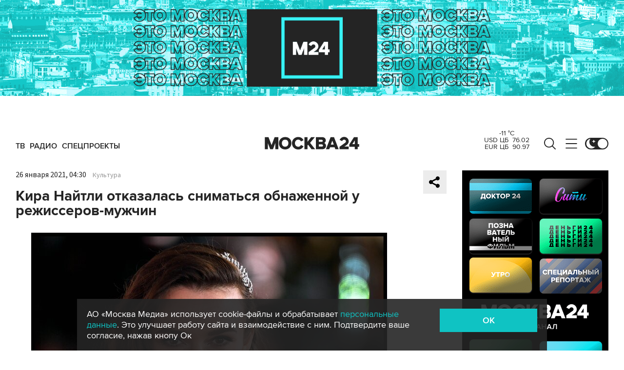

--- FILE ---
content_type: text/html; charset=utf-8
request_url: https://www.m24.ru/widgets/telegram
body_size: 1477
content:
<div class="b-telegram-widget">

	<p class="b-telegram-widget__header"><a href="https://s.m24.ru/mPdnEL" target="_blank">Москва 24 в Telegram</a></p>

	<div class="b-telegram-widget-slider-wrapper"><div class="b-telegram-widget-slider glide">
		<div class="glide__track" data-glide-el="track">
			<div class="b-telegram-widget-list glide__slides">
				<div class="glide__slide">
					<div class="b-telegram-widget-list__item b-effect">
						<p class="b-telegram-widget-list__title"><a href="https://t.me/infomoscow24/105075" target="_blank"><i class="b-list__img"><img src="/b/d/nBkSUhL2h1IvnsqyIL6BrNOp2Z338pj20yfMh_fH_nKUPXuaDyXTjHou4MVO6BCVoZKf9GqVe5Q_CPawk214LyWK9G1N5ho=PRNJkIDY3hMeeZ3Ys_YByg.jpg" width="300" height="169" alt="" loading="lazy" /></i><span>Аэропорт Шереметьево купил Домодедово за 66 млрд рублей</span></a></p>
					</div>
				</div>
				<div class="glide__slide">
					<div class="b-telegram-widget-list__item b-effect">
						<p class="b-telegram-widget-list__title"><a href="https://t.me/infomoscow24/105068" target="_blank"><i class="b-list__img"><img src="/b/d/nBkSUhL2h1IvnsqyLr6BrNOp2Z338pj20yfMh_fH_nKUPXuaDyXTjHou4MVO6BCVoZKf9GqVe5Q_CPawk214LyWK9G1N5ho=KFP4p1CzdjxjiwcBO3se5w.jpg" width="300" height="169" alt="" loading="lazy" /></i><span>Патриарх Кирилл призвал законодательно запретить замужним женщинам аборты без согласия мужей</span></a></p>
					</div>
				</div>
				<div class="glide__slide">
					<div class="b-telegram-widget-list__item b-effect">
						<p class="b-telegram-widget-list__title"><a href="https://t.me/infomoscow24/105061" target="_blank"><i class="b-list__img"><img src="/b/d/nBkSUhL2h1IvnsuzJ76BrNOp2Z338pj20yfMh_fH_nKUPXuaDyXTjHou4MVO6BCVoZKf9GqVe5Q_CPawk214LyWK9G1N5ho=byja-f526R7xO-iCWQOL0g.jpg" width="300" height="169" alt="" loading="lazy" /></i><span>Президент ОАЭ Аль Нахайян приехал в Кремль на переговоры с Путиным. Главное</span></a></p>
					</div>
				</div>
				<div class="glide__slide">
					<div class="b-telegram-widget-list__item b-effect">
						<p class="b-telegram-widget-list__title"><a href="https://t.me/infomoscow24/105054" target="_blank"><i class="b-list__img"><img src="/b/d/nBkSUhL2h1Ivnsy3IL6BrNOp2Z338pj20yfMh_fH_nKUPXuaDyXTjHou4MVO6BCVoZKf9GqVe5Q_CPawk214LyWK9G1N5ho=NrOlt-gknGP4EjEYegGUag.jpg" width="300" height="169" alt="" loading="lazy" /></i><span>Цветение авокадо гватемальского началось впервые в 21 веке в Аптекарском огороде МГУ</span></a></p>
					</div>
				</div>
				<div class="glide__slide">
					<div class="b-telegram-widget-list__item b-effect">
						<p class="b-telegram-widget-list__title"><a href="https://t.me/infomoscow24/105049" target="_blank"><i class="b-list__img"><img src="/b/d/nBkSUhL2h1Ivnsu0Ir6BrNOp2Z338pj20yfMh_fH_nKUPXuaDyXTjHou4MVO6BCVoZKf9GqVe5Q_CPawk214LyWK9G1N5ho=v8tJ7dOCErh_cpcCg_77xQ.jpg" width="300" height="169" alt="" loading="lazy" /></i><span>Умные столичные камеры начали фиксировать самокатчиков на автомобильных полосах</span></a></p>
					</div>
				</div>
				<div class="glide__slide">
					<div class="b-telegram-widget-list__item b-effect">
						<p class="b-telegram-widget-list__title"><a href="https://t.me/infomoscow24/105046" target="_blank"><i class="b-list__img"><img src="/b/d/nBkSUhL2h1Ivnsu0IL6BrNOp2Z338pj20yfMh_fH_nKUPXuaDyXTjHou4MVO6BCVoZKf9GqVe5Q_CPawk214LyWK9G1N5ho=uNAZiiOXKre2j8kq28qSyg.jpg" width="300" height="169" alt="" loading="lazy" /></i><span>Суд огласил приговор сообщнику блогеров Артема и Валерии Чекалиных</span></a></p>
					</div>
				</div>
				<div class="glide__slide">
					<div class="b-telegram-widget-list__item b-effect">
						<p class="b-telegram-widget-list__title"><a href="https://t.me/infomoscow24/105035" target="_blank"><i class="b-list__img"><img src="/b/d/nBkSUhL2h1Ivns60Ir6BrNOp2Z338pj20yfMh_fH_nKUPXuaDyXTjHou4MVO6BCVoZKf9GqVe5Q_CPawk214LyWK9G1N5ho=iTdRzT-aZbxsNgtwZWdx-g.jpg" width="300" height="169" alt="" loading="lazy" /></i><span>В Климовске появилась &quot;мать драконов&quot;</span></a></p>
					</div>
				</div>
				<div class="glide__slide">
					<div class="b-telegram-widget-list__item b-effect">
						<p class="b-telegram-widget-list__title"><a href="https://t.me/infomoscow24/105039" target="_blank"><i class="b-list__img"><img src="/b/d/nBkSUhL2h1Ivns60JL6BrNOp2Z338pj20yfMh_fH_nKUPXuaDyXTjHou4MVO6BCVoZKf9GqVe5Q_CPawk214LyWK9G1N5ho=gBqhZS-lLaw2MekIjTvK6w.jpg" width="300" height="169" alt="" loading="lazy" /></i><span>В России хотят ввести самозапрет на входящие из-за рубежа</span></a></p>
					</div>
				</div>
				<div class="glide__slide">
					<div class="b-telegram-widget-list__item b-effect">
						<p class="b-telegram-widget-list__title"><a href="https://t.me/infomoscow24/105032" target="_blank"><i class="b-list__img"><img src="/b/d/nBkSUhL2h1Ivns60IL6BrNOp2Z338pj20yfMh_fH_nKUPXuaDyXTjHou4MVO6BCVoZKf9GqVe5Q_CPawk214LyWK9G1N5ho=jiwBqs-PXbOly1VYPVMY9Q.jpg" width="300" height="169" alt="" loading="lazy" /></i><span>Мошенники начали рассылать россиянам сообщения о блокировке пенсий</span></a></p>
					</div>
				</div>
				<div class="glide__slide">
					<div class="b-telegram-widget-list__item b-effect">
						<p class="b-telegram-widget-list__title"><a href="https://t.me/infomoscow24/105029" target="_blank"><i class="b-list__img"><img src="/b/d/nBkSUhL2h1Ivns60Lr6BrNOp2Z338pj20yfMh_fH_nKUPXuaDyXTjHou4MVO6BCVoZKf9GqVe5Q_CPawk214LyWK9G1N5ho=m2ywnR_k9ZzYOc-Btd4H2A.jpg" width="300" height="169" alt="" loading="lazy" /></i><span>Бакалавриат и магистратуру отменят в вузах с 1 сентября этого года</span></a></p>
					</div>
				</div>
			</div>
		</div>
		<div class="glide__arrows" data-glide-el="controls">
			<button class="glide__arrow glide__arrow--prev" data-glide-dir="<"></button>
			<button class="glide__arrow glide__arrow--next" data-glide-dir=">"></button>
		</div>
	</div></div>

</div>


--- FILE ---
content_type: application/javascript;charset=utf-8
request_url: https://smi2.ru/data/js/92881.js
body_size: 3805
content:
function _jsload(src){var sc=document.createElement("script");sc.type="text/javascript";sc.async=true;sc.src=src;var s=document.getElementsByTagName("script")[0];s.parentNode.insertBefore(sc,s);};(function(){document.getElementById("unit_92881").innerHTML="<div class=\"container-92881\"> <div class=\"container-outer-92881\" > <div class=\"header-92881\">Это интересно</div> <div class=\"container-inner-92881\"> <div class=\"items-list-frame-92881\"> <div class=\"list-container\" id=\"container-92881\"></div> </div> <div class=\"nav-92881\"> <button class=\"btn-92881 btn-left-92881\"> <div class=\"arrow-92881 arrow-left-92881\">&lang;</div> </button> <button class=\"btn-92881 btn-right-92881\"> <div class=\"arrow-92881 arrow-right-92881\">&rang;</div> </button> </div> </div> </div> </div><style>.container-92881 { -webkit-box-sizing: border-box; box-sizing: border-box; min-width: 204px; max-height: 336px; overflow: hidden; } .container-outer-92881 { position: relative; overflow: hidden; background-color: #0FC3C3; padding: 0 10px 20px 20px; -webkit-box-sizing: border-box; box-sizing: border-box; } .container-92881 .header-92881 { font-family: Lato, sans-serif; font-size: 24px; line-height: 1; color: #fff; margin: 16px 10px 20px 0; text-align: center; } .container-inner-92881 { position: relative; } .items-list-frame-92881 { /* border: 1px solid red; */ overflow: hidden; margin-right: 10px; } .container-92881 .list-container { position: relative; margin-left: -5px; will-change: transform; } .container-92881 .list-container-item { -webkit-box-sizing: border-box; box-sizing: border-box; position: relative; float: left; padding: 0 5px; } .container-92881 .list-container-item .imgFrame-92881 { display: block; margin: 0; padding: 0; position: relative; } .container-92881 .list-container-item .image-92881 { display: block; border: none; width: 100%; height: 160px; background-repeat: no-repeat; background-position: top center; background-size: cover; margin-bottom: 12px; } .container-92881 .list-container-item .title-92881 a { display: block; font-family: Rubik, sans-serif; font-size: 14px; line-height: 18px; color: #fdfdff; text-align: left; text-decoration: none; word-wrap: break-word; } .container-92881 .list-container-item .title-92881 a:hover { text-decoration: underline; } .container-92881 .btn-92881 { position: absolute; top: 55px; width: 25px; height: 60px; overflow: hidden; margin: 0; padding: 0; cursor: pointer; background-color: transparent; border: none; outline: none; background: none; font-size: 50px; line-height: 1; color: #fff; text-shadow: 0px 0px 8px rgba(0, 0, 0, 0.8); } .container-92881 .btn-left-92881 { left: 5px; } .container-92881 .btn-right-92881 { right: 15px; } .container-92881 .arrow-92881 { position: absolute; top: 0; } .container-92881 .arrow-left-92881 { left: 2px; } .container-92881 .arrow-right-92881 { right: 2px; }</style>";var cb=function(){var clickTracking = "";/** * Идентификатор блока * * @type {number} */ var block_id = 92881; /** * FIX: Первый вызов функции сохраняет innerHTML блока в глобальную * переменную window.jsApiBlockCode, второй вызов берет сохраненный * HTML и в ставляет в блок #unit_<id>. Это патч работы jsapi загрузчика. */ if (!window.jsApiBlockCode) { window.jsApiBlockCode = {}; } if (!window.jsApiBlockCode[block_id]) { window.jsApiBlockCode[block_id] = document.getElementById("unit_" + block_id).innerHTML; } else { document.getElementById("unit_" + block_id).innerHTML = window.jsApiBlockCode[block_id]; } /** * Размер страницы (количество) загружаемых элементов * * @type {number} */ var page_size = 40; /** * Максимальное количество загружаемых страниц элементов * * @type {number} */ var max_page_count = 1; /** * Родительский элемент контейнера * * @type {HTMLElement} */ var parent_element = JsAPI.Dom.getElement("container-92881"); /** FIX: Данный блок 4 раза загружается на 1 странице - все данные попадают * в первый блок (id=container-87540), я удаляю id у первого чтобы второй скрипт брал * второй div[id=container-87540] и т.д. со вторым, третьим... **/ parent_element.id = null; parent_element.parentNode.parentNode.parentNode.parentNode.parentNode.id = null; /** * Настройки блока * * @type {*} */ var properties = undefined; /** * Callback-функция рендера содержимого элемента * * @type {function(HTMLElement, *, number)} */ var item_content_renderer = function (parent, model, index) { JsAPI.Dom.appendChild(parent, JsAPI.Dom.createDom('div', 'list-container-item', [ JsAPI.Dom.createDom('a', { 'href': model['url'], 'target': '_blank', 'class': 'imgFrame-92881' }, JsAPI.Dom.createDom('div', { 'class': 'image-92881', 'style': 'background-image: url(' + model['image'] + ')' })), JsAPI.Dom.createDom('div', 'title-92881', JsAPI.Dom.createDom('a', { 'href': model['url'], 'target': '_blank' }, model['title'])) ])); }; /** * Идентификатор блока * * @type {number} */ var block_id = 92881; /** * Маска требуемых параметров (полей) статей * * @type {number|undefined} */ var opt_fields = JsAPI.Dao.NewsField.TITLE | JsAPI.Dao.NewsField.IMAGE; var getRandomItem = function(items, result) { while(true) { var index = Math.floor((items.length) * Math.random()); var element = items[index]; if (result.indexOf(element) != -1) { continue; } return element; } }; /** * Создание list-блока */ JsAPI.Dao.getNews({ 'count': page_size, 'block_id': block_id, 'filter_news': [1], 'fields': opt_fields }, function (items) { var models = []; for (var i = 0; i < 6 && i < items.length; i++) { models.push(getRandomItem(items, models)); } models.forEach(function(model, index) { item_content_renderer(parent_element, model, index); }); var frame = parent_element.parentNode; var container = parent_element.parentNode.parentNode.parentNode; var list = container.querySelector('.list-container'); var items = container.querySelectorAll('.list-container-item'); var btnLeft = container.querySelector('.btn-left-92881'); var btnRight = container.querySelector('.btn-right-92881'); /* Params */ var responsive = { 0: { items: 1 }, }; var animationSpeed = '.2s'; /* How many visible items */ var visibleItems = getVisibleItems(); /* Calculate width and count item */ var itemWidth; var countItems = items.length; /* Convert collection to array */ function convertToArray(collection) { var arr = []; for(var i = 0; i < collection.length; i++) arr.push(collection[i]); return arr; } var baseItems = convertToArray(items); var itemsAfter = baseItems.slice(0, visibleItems + 1); var itemsBefore = baseItems.slice(baseItems.length - visibleItems - 1); /* Return array cloned items */ function cloneItems(array) { var cloneArray = []; for(var i = 0; i < array.length; i++) { var clone = array[i].cloneNode(true); clone.classList.add('clone'); cloneArray.push(clone); } return cloneArray; } /* Clone elements */ var cloneBefore = []; var cloneAfter = []; function createSlides() { cloneBefore = cloneItems(itemsBefore); cloneAfter = cloneItems(itemsAfter); /* Add cloned items into items list */ var newList = cloneBefore.concat(baseItems, cloneAfter); var html = ''; for(var i = 0; i < newList.length; i++) { html += newList[i].outerHTML; } list.innerHTML = html; } createSlides(); /* Recalculate count items */ items = container.querySelectorAll('.list-container-item'); var fullCountItems = items.length; /* Set width items */ function setWidthItems() { /* Calculate width item */ var containerWidth = container.offsetWidth || 300; itemWidth = (containerWidth / visibleItems) - 30; /* Ширину контейнера берем побольше, чтобы при адаптиации слайды не прыгали по вертикали */ list.style.width = itemWidth * fullCountItems * 2 + 'px'; for(var i = 0; i < items.length; i++) { items[i].style.width = itemWidth + 'px'; } position = -cloneBefore.length * itemWidth; list.style.transform = 'translateX(' + position + 'px)'; } setWidthItems(); /* Init position */ var position = -cloneBefore.length * itemWidth; list.style.transform = 'translateX(' + position + 'px)'; var animationInProcess = false; function setPosition(position) { list.style.transition = ''; list.style.transform = 'translateX(' + position + 'px)'; } function checkPosition() { if(position == 0) { position = -itemWidth * countItems; setPosition(position); } if(position == -itemWidth * (fullCountItems - visibleItems)) { position = -itemWidth * (fullCountItems - countItems - visibleItems); setPosition(position); } animationInProcess = false; } function slidePosition(position) { animationInProcess = true; list.style.transition = 'all ' + animationSpeed + ' ease 0s'; list.style.transform = 'translateX(' + position + 'px)'; } /* Add events */ var pos = frame.getBoundingClientRect(); var touchStart; var offset; list.addEventListener("transitionend", checkPosition, false); btnLeft.addEventListener('click', function(){ if(!animationInProcess) { position -= itemWidth; slidePosition(position); } }, false); btnRight.addEventListener('click', function(){ if(!animationInProcess) { position += itemWidth; slidePosition(position); } }, false); window.addEventListener('resize', function(){ visibleItems = getVisibleItems(); setWidthItems(); }, false); function getVisibleItems() { var w = window.innerWidth; var items; for(var width in responsive) { if (w >= parseInt(width)) { items = responsive[width].items; } } return items; } frame.addEventListener('touchstart', function(e) { touchStart = e.changedTouches[0].pageX - pos.left; }, false); frame.addEventListener('touchmove', function(e) { var touchCurrent = e.changedTouches[0].pageX - pos.left; offset = touchCurrent - touchStart; setPosition(position + offset); }, false); frame.addEventListener('touchend', function(e) { var currentPosition; if (Math.abs(offset) > itemWidth * 0.2 && Math.abs(offset) < itemWidth) { if (offset > 0) { currentPosition = position + offset + itemWidth / 2; } else { currentPosition = position + offset - itemWidth / 2; } } else { currentPosition = position + offset; } var nearestPosition = Math.round(currentPosition / itemWidth) * itemWidth; slidePosition(nearestPosition); position = nearestPosition; }, false); }, function (reason) { });};if(!window.jsapi){window.jsapi=[];_jsload("//static.smi2.net/static/jsapi/jsapi.v5.25.25.ru_RU.js");}window.jsapi.push(cb);}());/* StatMedia */(function(w,d,c){(w[c]=w[c]||[]).push(function(){try{w.statmedia44488=new StatMedia({"id":44488,"user_id":null,"user_datetime":1769707658211,"session_id":null,"gen_datetime":1769707658212});}catch(e){}});if(!window.__statmedia){var p=d.createElement('script');p.type='text/javascript';p.async=true;p.src='https://cdnjs.smi2.ru/sm.js';var s=d.getElementsByTagName('script')[0];s.parentNode.insertBefore(p,s);}})(window,document,'__statmedia_callbacks');/* /StatMedia */

--- FILE ---
content_type: application/javascript
request_url: https://smi2.ru/counter/settings?payload=CImVAjokODUzOTJlNmEtOWQ5ZS00MzgxLWFjOTctNWYzNDY2ZmIwMzZk&cb=_callbacks____0mkzq8yfc
body_size: 1518
content:
_callbacks____0mkzq8yfc("[base64]");